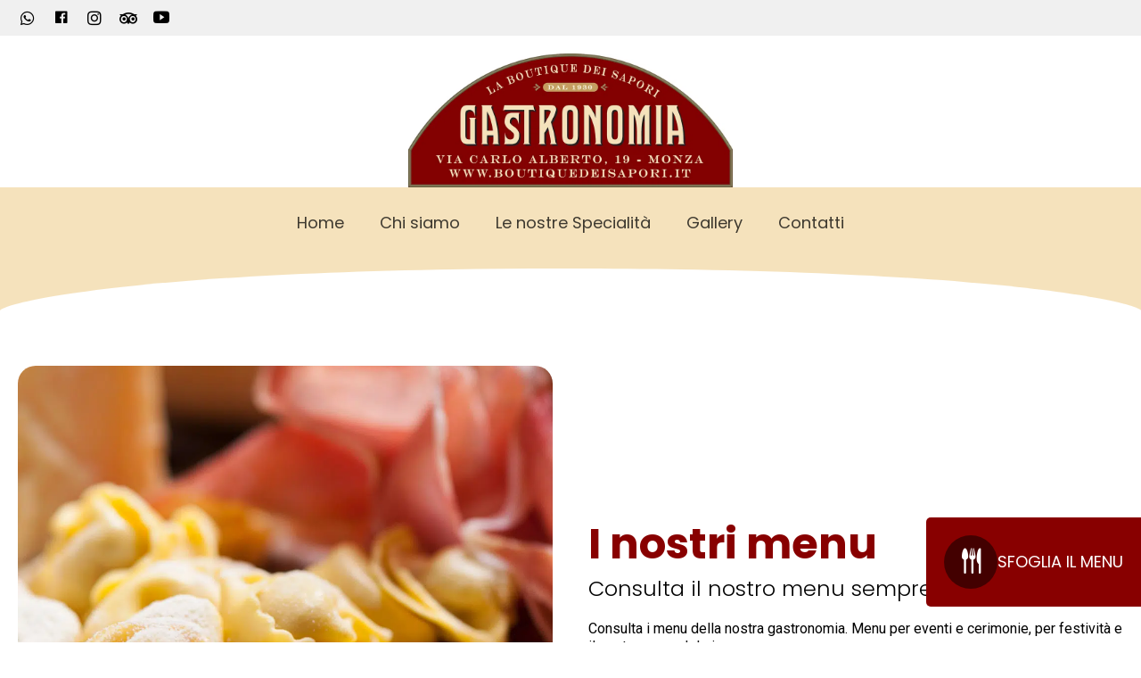

--- FILE ---
content_type: text/css; charset=utf-8
request_url: https://www.boutiquedeisapori.it/wp-content/uploads/elementor/css/post-5.css?ver=1768444536
body_size: 518
content:
.elementor-kit-5{--e-global-color-primary:#000000;--e-global-color-secondary:#000000;--e-global-color-text:#000000;--e-global-color-accent:#000000;--e-global-color-551ffcc:#880000;--e-global-color-92769f9:#227733;--e-global-color-d097efb:#F5E2BC;--e-global-color-21ba8fd:#000000;--e-global-color-2ea16ca:#666666;--e-global-color-7e3b261:#F0F0F0;--e-global-color-5ae7bc7:#FFFFFF;--e-global-typography-primary-font-family:"Allura";--e-global-typography-primary-font-weight:600;--e-global-typography-secondary-font-family:"Montserrat";--e-global-typography-secondary-font-weight:400;--e-global-typography-text-font-family:"Comfortaa";--e-global-typography-text-font-size:13px;--e-global-typography-text-font-weight:400;--e-global-typography-accent-font-family:"Roboto";--e-global-typography-accent-font-weight:500;--e-global-typography-bdbc8f1-font-family:"Poppins";--e-global-typography-bdbc8f1-font-size:48px;--e-global-typography-bdbc8f1-font-weight:700;--e-global-typography-bdbc8f1-line-height:50px;--e-global-typography-dcc4d7f-font-family:"Poppins";--e-global-typography-dcc4d7f-font-size:24px;--e-global-typography-dcc4d7f-font-weight:300;--e-global-typography-dcc4d7f-line-height:30px;--e-global-typography-ab46eb1-font-family:"Poppins";--e-global-typography-ab46eb1-font-size:18px;--e-global-typography-ab46eb1-font-weight:400;--e-global-typography-ab46eb1-line-height:20px;--e-global-typography-660849c-font-family:"Roboto";--e-global-typography-660849c-font-size:16px;--e-global-typography-660849c-font-weight:400;--e-global-typography-660849c-line-height:20px;--e-global-typography-51098bf-font-family:"Roboto";--e-global-typography-51098bf-font-size:15px;--e-global-typography-51098bf-font-weight:500;--e-global-typography-51098bf-text-transform:uppercase;--e-global-typography-51098bf-line-height:20px;}.elementor-kit-5 e-page-transition{background-color:#FFBC7D;}.elementor-section.elementor-section-boxed > .elementor-container{max-width:1440px;}.e-con{--container-max-width:1440px;}.elementor-widget:not(:last-child){margin-block-end:20px;}.elementor-element{--widgets-spacing:20px 20px;--widgets-spacing-row:20px;--widgets-spacing-column:20px;}{}h1.entry-title{display:var(--page-title-display);}.site-header .site-branding{flex-direction:column;align-items:stretch;}.site-header{padding-inline-end:0px;padding-inline-start:0px;}.site-footer .site-branding{flex-direction:column;align-items:stretch;}@media(max-width:1024px){.elementor-kit-5{--e-global-typography-bdbc8f1-font-size:38px;--e-global-typography-bdbc8f1-line-height:40px;}.elementor-section.elementor-section-boxed > .elementor-container{max-width:1024px;}.e-con{--container-max-width:1024px;}}@media(max-width:767px){.elementor-section.elementor-section-boxed > .elementor-container{max-width:767px;}.e-con{--container-max-width:767px;}}

--- FILE ---
content_type: text/css; charset=utf-8
request_url: https://www.boutiquedeisapori.it/wp-content/uploads/elementor/css/post-44.css?ver=1768444536
body_size: 1843
content:
.elementor-44 .elementor-element.elementor-element-fca8b04 > .elementor-container > .elementor-column > .elementor-widget-wrap{align-content:center;align-items:center;}.elementor-44 .elementor-element.elementor-element-fca8b04:not(.elementor-motion-effects-element-type-background), .elementor-44 .elementor-element.elementor-element-fca8b04 > .elementor-motion-effects-container > .elementor-motion-effects-layer{background-color:var( --e-global-color-7e3b261 );}.elementor-44 .elementor-element.elementor-element-fca8b04{transition:background 0.3s, border 0.3s, border-radius 0.3s, box-shadow 0.3s;margin-top:0px;margin-bottom:0px;padding:10px 20px 10px 20px;}.elementor-44 .elementor-element.elementor-element-fca8b04 > .elementor-background-overlay{transition:background 0.3s, border-radius 0.3s, opacity 0.3s;}.elementor-44 .elementor-element.elementor-element-6a53009 > .elementor-widget-wrap > .elementor-widget:not(.elementor-widget__width-auto):not(.elementor-widget__width-initial):not(:last-child):not(.elementor-absolute){margin-block-end:0px;}.elementor-44 .elementor-element.elementor-element-6a53009 > .elementor-element-populated{margin:0px 0px 0px 0px;--e-column-margin-right:0px;--e-column-margin-left:0px;padding:0px 0px 0px 0px;}.elementor-widget-icon-list .elementor-icon-list-item:not(:last-child):after{border-color:var( --e-global-color-text );}.elementor-widget-icon-list .elementor-icon-list-icon i{color:var( --e-global-color-primary );}.elementor-widget-icon-list .elementor-icon-list-icon svg{fill:var( --e-global-color-primary );}.elementor-widget-icon-list .elementor-icon-list-item > .elementor-icon-list-text, .elementor-widget-icon-list .elementor-icon-list-item > a{font-family:var( --e-global-typography-text-font-family ), Sans-serif;font-size:var( --e-global-typography-text-font-size );font-weight:var( --e-global-typography-text-font-weight );}.elementor-widget-icon-list .elementor-icon-list-text{color:var( --e-global-color-secondary );}.elementor-44 .elementor-element.elementor-element-69936b0 > .elementor-widget-container{margin:0px 0px 0px 0px;padding:0px 0px 0px 0px;}.elementor-44 .elementor-element.elementor-element-69936b0 .elementor-icon-list-items:not(.elementor-inline-items) .elementor-icon-list-item:not(:last-child){padding-block-end:calc(0px/2);}.elementor-44 .elementor-element.elementor-element-69936b0 .elementor-icon-list-items:not(.elementor-inline-items) .elementor-icon-list-item:not(:first-child){margin-block-start:calc(0px/2);}.elementor-44 .elementor-element.elementor-element-69936b0 .elementor-icon-list-items.elementor-inline-items .elementor-icon-list-item{margin-inline:calc(0px/2);}.elementor-44 .elementor-element.elementor-element-69936b0 .elementor-icon-list-items.elementor-inline-items{margin-inline:calc(-0px/2);}.elementor-44 .elementor-element.elementor-element-69936b0 .elementor-icon-list-items.elementor-inline-items .elementor-icon-list-item:after{inset-inline-end:calc(-0px/2);}.elementor-44 .elementor-element.elementor-element-69936b0 .elementor-icon-list-icon i{color:var( --e-global-color-primary );transition:color 0.3s;}.elementor-44 .elementor-element.elementor-element-69936b0 .elementor-icon-list-icon svg{fill:var( --e-global-color-primary );transition:fill 0.3s;}.elementor-44 .elementor-element.elementor-element-69936b0 .elementor-icon-list-item:hover .elementor-icon-list-icon i{color:var( --e-global-color-551ffcc );}.elementor-44 .elementor-element.elementor-element-69936b0 .elementor-icon-list-item:hover .elementor-icon-list-icon svg{fill:var( --e-global-color-551ffcc );}.elementor-44 .elementor-element.elementor-element-69936b0{--e-icon-list-icon-size:18px;--e-icon-list-icon-align:center;--e-icon-list-icon-margin:0 calc(var(--e-icon-list-icon-size, 1em) * 0.125);--icon-vertical-align:center;--icon-vertical-offset:0px;}.elementor-44 .elementor-element.elementor-element-69936b0 .elementor-icon-list-icon{padding-inline-end:10px;}.elementor-44 .elementor-element.elementor-element-69936b0 .elementor-icon-list-item > .elementor-icon-list-text, .elementor-44 .elementor-element.elementor-element-69936b0 .elementor-icon-list-item > a{font-family:var( --e-global-typography-660849c-font-family ), Sans-serif;font-size:var( --e-global-typography-660849c-font-size );font-weight:var( --e-global-typography-660849c-font-weight );line-height:var( --e-global-typography-660849c-line-height );}.elementor-44 .elementor-element.elementor-element-69936b0 .elementor-icon-list-text{color:var( --e-global-color-21ba8fd );transition:color 0.3s;}.elementor-44 .elementor-element.elementor-element-69936b0 .elementor-icon-list-item:hover .elementor-icon-list-text{color:var( --e-global-color-551ffcc );}.elementor-44 .elementor-element.elementor-element-857e6d2 > .elementor-container > .elementor-column > .elementor-widget-wrap{align-content:center;align-items:center;}.elementor-44 .elementor-element.elementor-element-857e6d2{margin-top:0px;margin-bottom:0px;padding:20px 20px 0px 20px;}.elementor-44 .elementor-element.elementor-element-10db8a0 > .elementor-widget-wrap > .elementor-widget:not(.elementor-widget__width-auto):not(.elementor-widget__width-initial):not(:last-child):not(.elementor-absolute){margin-block-end:0px;}.elementor-44 .elementor-element.elementor-element-10db8a0 > .elementor-element-populated{margin:0px 0px 0px 0px;--e-column-margin-right:0px;--e-column-margin-left:0px;padding:0px 0px 0px 0px;}.elementor-widget-theme-site-logo .widget-image-caption{color:var( --e-global-color-text );font-family:var( --e-global-typography-text-font-family ), Sans-serif;font-size:var( --e-global-typography-text-font-size );font-weight:var( --e-global-typography-text-font-weight );}.elementor-44 .elementor-element.elementor-element-fbbf96e > .elementor-widget-container{margin:0px 0px 0px 0px;padding:0px 0px 0px 0px;}.elementor-44 .elementor-element.elementor-element-fbbf96e{text-align:center;}.elementor-44 .elementor-element.elementor-element-fbbf96e img{width:100%;height:150px;object-fit:contain;object-position:center center;}.elementor-widget-button .elementor-button{background-color:var( --e-global-color-accent );font-family:var( --e-global-typography-accent-font-family ), Sans-serif;font-weight:var( --e-global-typography-accent-font-weight );}.elementor-44 .elementor-element.elementor-element-e801351 .elementor-button{background-color:var( --e-global-color-551ffcc );font-family:"Poppins", Sans-serif;font-size:18px;font-weight:400;text-transform:uppercase;line-height:20px;fill:var( --e-global-color-5ae7bc7 );color:var( --e-global-color-5ae7bc7 );border-radius:5px 0px 0px 5px;padding:20px 20px 20px 20px;}.elementor-44 .elementor-element.elementor-element-e801351 .elementor-button:hover, .elementor-44 .elementor-element.elementor-element-e801351 .elementor-button:focus{background-color:var( --e-global-color-21ba8fd );}.elementor-44 .elementor-element.elementor-element-e801351 > .elementor-widget-container{margin:0px 0px 0px 0px;padding:0px 0px 0px 0px;}body:not(.rtl) .elementor-44 .elementor-element.elementor-element-e801351{right:0px;}body.rtl .elementor-44 .elementor-element.elementor-element-e801351{left:0px;}.elementor-44 .elementor-element.elementor-element-e801351{bottom:40px;}.elementor-44 .elementor-element.elementor-element-e801351 .elementor-button-content-wrapper{flex-direction:row;}.elementor-44 .elementor-element.elementor-element-e801351 .elementor-button .elementor-button-content-wrapper{gap:10px;}.elementor-44 .elementor-element.elementor-element-8d57d78 > .elementor-container > .elementor-column > .elementor-widget-wrap{align-content:center;align-items:center;}.elementor-44 .elementor-element.elementor-element-8d57d78:not(.elementor-motion-effects-element-type-background), .elementor-44 .elementor-element.elementor-element-8d57d78 > .elementor-motion-effects-container > .elementor-motion-effects-layer{background-color:var( --e-global-color-d097efb );}.elementor-44 .elementor-element.elementor-element-8d57d78{transition:background 0.3s, border 0.3s, border-radius 0.3s, box-shadow 0.3s;margin-top:0px;margin-bottom:40px;padding:0px 20px 60px 20px;}.elementor-44 .elementor-element.elementor-element-8d57d78 > .elementor-background-overlay{transition:background 0.3s, border-radius 0.3s, opacity 0.3s;}.elementor-44 .elementor-element.elementor-element-8d57d78 > .elementor-shape-bottom svg{height:50px;}.elementor-44 .elementor-element.elementor-element-8a68662 > .elementor-widget-wrap > .elementor-widget:not(.elementor-widget__width-auto):not(.elementor-widget__width-initial):not(:last-child):not(.elementor-absolute){margin-block-end:0px;}.elementor-44 .elementor-element.elementor-element-8a68662 > .elementor-element-populated{margin:0px 0px 0px 0px;--e-column-margin-right:0px;--e-column-margin-left:0px;padding:0px 0px 0px 0px;}.elementor-widget-nav-menu .elementor-nav-menu .elementor-item{font-family:var( --e-global-typography-primary-font-family ), Sans-serif;font-weight:var( --e-global-typography-primary-font-weight );}.elementor-widget-nav-menu .elementor-nav-menu--main .elementor-item{color:var( --e-global-color-text );fill:var( --e-global-color-text );}.elementor-widget-nav-menu .elementor-nav-menu--main .elementor-item:hover,
					.elementor-widget-nav-menu .elementor-nav-menu--main .elementor-item.elementor-item-active,
					.elementor-widget-nav-menu .elementor-nav-menu--main .elementor-item.highlighted,
					.elementor-widget-nav-menu .elementor-nav-menu--main .elementor-item:focus{color:var( --e-global-color-accent );fill:var( --e-global-color-accent );}.elementor-widget-nav-menu .elementor-nav-menu--main:not(.e--pointer-framed) .elementor-item:before,
					.elementor-widget-nav-menu .elementor-nav-menu--main:not(.e--pointer-framed) .elementor-item:after{background-color:var( --e-global-color-accent );}.elementor-widget-nav-menu .e--pointer-framed .elementor-item:before,
					.elementor-widget-nav-menu .e--pointer-framed .elementor-item:after{border-color:var( --e-global-color-accent );}.elementor-widget-nav-menu{--e-nav-menu-divider-color:var( --e-global-color-text );}.elementor-widget-nav-menu .elementor-nav-menu--dropdown .elementor-item, .elementor-widget-nav-menu .elementor-nav-menu--dropdown  .elementor-sub-item{font-family:var( --e-global-typography-accent-font-family ), Sans-serif;font-weight:var( --e-global-typography-accent-font-weight );}.elementor-44 .elementor-element.elementor-element-6314bfa > .elementor-widget-container{margin:0px 0px 0px 0px;padding:0px 0px 0px 0px;border-style:dotted;border-width:0px 0px 0px 0px;border-color:#8e8e8e;}.elementor-44 .elementor-element.elementor-element-6314bfa .elementor-menu-toggle{margin:0 auto;background-color:rgba(0,0,0,0);border-width:0px;border-radius:0px;}.elementor-44 .elementor-element.elementor-element-6314bfa .elementor-nav-menu .elementor-item{font-family:var( --e-global-typography-ab46eb1-font-family ), Sans-serif;font-size:var( --e-global-typography-ab46eb1-font-size );font-weight:var( --e-global-typography-ab46eb1-font-weight );line-height:var( --e-global-typography-ab46eb1-line-height );}.elementor-44 .elementor-element.elementor-element-6314bfa .elementor-nav-menu--main .elementor-item{color:#000000BF;fill:#000000BF;padding-left:0px;padding-right:0px;padding-top:30px;padding-bottom:30px;}.elementor-44 .elementor-element.elementor-element-6314bfa .elementor-nav-menu--main .elementor-item:hover,
					.elementor-44 .elementor-element.elementor-element-6314bfa .elementor-nav-menu--main .elementor-item.elementor-item-active,
					.elementor-44 .elementor-element.elementor-element-6314bfa .elementor-nav-menu--main .elementor-item.highlighted,
					.elementor-44 .elementor-element.elementor-element-6314bfa .elementor-nav-menu--main .elementor-item:focus{color:var( --e-global-color-551ffcc );fill:var( --e-global-color-551ffcc );}.elementor-44 .elementor-element.elementor-element-6314bfa .elementor-nav-menu--main .elementor-item.elementor-item-active{color:var( --e-global-color-551ffcc );}.elementor-44 .elementor-element.elementor-element-6314bfa{--e-nav-menu-horizontal-menu-item-margin:calc( 40px / 2 );--nav-menu-icon-size:24px;}.elementor-44 .elementor-element.elementor-element-6314bfa .elementor-nav-menu--main:not(.elementor-nav-menu--layout-horizontal) .elementor-nav-menu > li:not(:last-child){margin-bottom:40px;}.elementor-44 .elementor-element.elementor-element-6314bfa .elementor-nav-menu--dropdown a, .elementor-44 .elementor-element.elementor-element-6314bfa .elementor-menu-toggle{color:var( --e-global-color-21ba8fd );fill:var( --e-global-color-21ba8fd );}.elementor-44 .elementor-element.elementor-element-6314bfa .elementor-nav-menu--dropdown{background-color:var( --e-global-color-5ae7bc7 );border-radius:0px 0px 0px 0px;}.elementor-44 .elementor-element.elementor-element-6314bfa .elementor-nav-menu--dropdown a:hover,
					.elementor-44 .elementor-element.elementor-element-6314bfa .elementor-nav-menu--dropdown a:focus,
					.elementor-44 .elementor-element.elementor-element-6314bfa .elementor-nav-menu--dropdown a.elementor-item-active,
					.elementor-44 .elementor-element.elementor-element-6314bfa .elementor-nav-menu--dropdown a.highlighted,
					.elementor-44 .elementor-element.elementor-element-6314bfa .elementor-menu-toggle:hover,
					.elementor-44 .elementor-element.elementor-element-6314bfa .elementor-menu-toggle:focus{color:var( --e-global-color-551ffcc );}.elementor-44 .elementor-element.elementor-element-6314bfa .elementor-nav-menu--dropdown a:hover,
					.elementor-44 .elementor-element.elementor-element-6314bfa .elementor-nav-menu--dropdown a:focus,
					.elementor-44 .elementor-element.elementor-element-6314bfa .elementor-nav-menu--dropdown a.elementor-item-active,
					.elementor-44 .elementor-element.elementor-element-6314bfa .elementor-nav-menu--dropdown a.highlighted{background-color:var( --e-global-color-5ae7bc7 );}.elementor-44 .elementor-element.elementor-element-6314bfa .elementor-nav-menu--dropdown a.elementor-item-active{color:var( --e-global-color-551ffcc );background-color:var( --e-global-color-5ae7bc7 );}.elementor-44 .elementor-element.elementor-element-6314bfa .elementor-nav-menu--dropdown .elementor-item, .elementor-44 .elementor-element.elementor-element-6314bfa .elementor-nav-menu--dropdown  .elementor-sub-item{font-family:var( --e-global-typography-660849c-font-family ), Sans-serif;font-size:var( --e-global-typography-660849c-font-size );font-weight:var( --e-global-typography-660849c-font-weight );}.elementor-44 .elementor-element.elementor-element-6314bfa .elementor-nav-menu--dropdown li:first-child a{border-top-left-radius:0px;border-top-right-radius:0px;}.elementor-44 .elementor-element.elementor-element-6314bfa .elementor-nav-menu--dropdown li:last-child a{border-bottom-right-radius:0px;border-bottom-left-radius:0px;}.elementor-44 .elementor-element.elementor-element-6314bfa .elementor-nav-menu--dropdown a{padding-left:20px;padding-right:20px;padding-top:10px;padding-bottom:10px;}.elementor-44 .elementor-element.elementor-element-6314bfa .elementor-nav-menu--main > .elementor-nav-menu > li > .elementor-nav-menu--dropdown, .elementor-44 .elementor-element.elementor-element-6314bfa .elementor-nav-menu__container.elementor-nav-menu--dropdown{margin-top:0px !important;}.elementor-44 .elementor-element.elementor-element-6314bfa div.elementor-menu-toggle{color:var( --e-global-color-primary );}.elementor-44 .elementor-element.elementor-element-6314bfa div.elementor-menu-toggle svg{fill:var( --e-global-color-primary );}.elementor-44 .elementor-element.elementor-element-6314bfa div.elementor-menu-toggle:hover, .elementor-44 .elementor-element.elementor-element-6314bfa div.elementor-menu-toggle:focus{color:var( --e-global-color-551ffcc );}.elementor-44 .elementor-element.elementor-element-6314bfa div.elementor-menu-toggle:hover svg, .elementor-44 .elementor-element.elementor-element-6314bfa div.elementor-menu-toggle:focus svg{fill:var( --e-global-color-551ffcc );}.elementor-44{margin:0px 0px 0px 0px;padding:0px 0px 0px 0px;}.elementor-theme-builder-content-area{height:400px;}.elementor-location-header:before, .elementor-location-footer:before{content:"";display:table;clear:both;}@media(max-width:1024px){.elementor-44 .elementor-element.elementor-element-6a53009.elementor-column > .elementor-widget-wrap{justify-content:center;}.elementor-widget-icon-list .elementor-icon-list-item > .elementor-icon-list-text, .elementor-widget-icon-list .elementor-icon-list-item > a{font-size:var( --e-global-typography-text-font-size );}.elementor-44 .elementor-element.elementor-element-69936b0 .elementor-icon-list-item > .elementor-icon-list-text, .elementor-44 .elementor-element.elementor-element-69936b0 .elementor-icon-list-item > a{font-size:var( --e-global-typography-660849c-font-size );line-height:var( --e-global-typography-660849c-line-height );}.elementor-44 .elementor-element.elementor-element-10db8a0.elementor-column > .elementor-widget-wrap{justify-content:center;}.elementor-widget-theme-site-logo .widget-image-caption{font-size:var( --e-global-typography-text-font-size );}.elementor-44 .elementor-element.elementor-element-fbbf96e img{height:100px;}.elementor-44 .elementor-element.elementor-element-6314bfa .elementor-nav-menu .elementor-item{font-size:var( --e-global-typography-ab46eb1-font-size );line-height:var( --e-global-typography-ab46eb1-line-height );}.elementor-44 .elementor-element.elementor-element-6314bfa{--e-nav-menu-horizontal-menu-item-margin:calc( 30px / 2 );}.elementor-44 .elementor-element.elementor-element-6314bfa .elementor-nav-menu--main:not(.elementor-nav-menu--layout-horizontal) .elementor-nav-menu > li:not(:last-child){margin-bottom:30px;}.elementor-44 .elementor-element.elementor-element-6314bfa .elementor-nav-menu--dropdown .elementor-item, .elementor-44 .elementor-element.elementor-element-6314bfa .elementor-nav-menu--dropdown  .elementor-sub-item{font-size:var( --e-global-typography-660849c-font-size );}}@media(max-width:1024px) and (min-width:768px){.elementor-44 .elementor-element.elementor-element-6a53009{width:100%;}.elementor-44 .elementor-element.elementor-element-10db8a0{width:100%;}}@media(max-width:767px){.elementor-44 .elementor-element.elementor-element-6a53009{width:100%;}.elementor-widget-icon-list .elementor-icon-list-item > .elementor-icon-list-text, .elementor-widget-icon-list .elementor-icon-list-item > a{font-size:var( --e-global-typography-text-font-size );}.elementor-44 .elementor-element.elementor-element-69936b0 .elementor-icon-list-item > .elementor-icon-list-text, .elementor-44 .elementor-element.elementor-element-69936b0 .elementor-icon-list-item > a{font-size:var( --e-global-typography-660849c-font-size );line-height:var( --e-global-typography-660849c-line-height );}.elementor-44 .elementor-element.elementor-element-10db8a0{width:100%;}.elementor-widget-theme-site-logo .widget-image-caption{font-size:var( --e-global-typography-text-font-size );}body:not(.rtl) .elementor-44 .elementor-element.elementor-element-e801351{right:0px;}body.rtl .elementor-44 .elementor-element.elementor-element-e801351{left:0px;}.elementor-44 .elementor-element.elementor-element-e801351{bottom:0px;}.elementor-44 .elementor-element.elementor-element-e801351 .elementor-button{border-radius:0px 0px 0px 0px;padding:10px 10px 10px 10px;}.elementor-44 .elementor-element.elementor-element-8d57d78 > .elementor-shape-bottom svg{width:calc(0% + 1.3px);height:0px;}.elementor-44 .elementor-element.elementor-element-8d57d78{padding:10px 20px 10px 20px;}.elementor-44 .elementor-element.elementor-element-8a68662{width:100%;}.elementor-44 .elementor-element.elementor-element-6314bfa .elementor-nav-menu .elementor-item{font-size:var( --e-global-typography-ab46eb1-font-size );line-height:var( --e-global-typography-ab46eb1-line-height );}.elementor-44 .elementor-element.elementor-element-6314bfa .elementor-nav-menu--dropdown .elementor-item, .elementor-44 .elementor-element.elementor-element-6314bfa .elementor-nav-menu--dropdown  .elementor-sub-item{font-size:var( --e-global-typography-660849c-font-size );}.elementor-44 .elementor-element.elementor-element-6314bfa{--nav-menu-icon-size:26px;}}

--- FILE ---
content_type: text/css; charset=utf-8
request_url: https://www.boutiquedeisapori.it/wp-content/uploads/elementor/css/post-48.css?ver=1768444536
body_size: 1574
content:
.elementor-48 .elementor-element.elementor-element-9c0a640:not(.elementor-motion-effects-element-type-background), .elementor-48 .elementor-element.elementor-element-9c0a640 > .elementor-motion-effects-container > .elementor-motion-effects-layer{background-color:var( --e-global-color-d097efb );}.elementor-48 .elementor-element.elementor-element-9c0a640{transition:background 0.3s, border 0.3s, border-radius 0.3s, box-shadow 0.3s;margin-top:0px;margin-bottom:0px;padding:20px 20px 20px 20px;}.elementor-48 .elementor-element.elementor-element-9c0a640 > .elementor-background-overlay{transition:background 0.3s, border-radius 0.3s, opacity 0.3s;}.elementor-bc-flex-widget .elementor-48 .elementor-element.elementor-element-8d139c7.elementor-column .elementor-widget-wrap{align-items:center;}.elementor-48 .elementor-element.elementor-element-8d139c7.elementor-column.elementor-element[data-element_type="column"] > .elementor-widget-wrap.elementor-element-populated{align-content:center;align-items:center;}.elementor-48 .elementor-element.elementor-element-8d139c7.elementor-column > .elementor-widget-wrap{justify-content:center;}.elementor-48 .elementor-element.elementor-element-8d139c7 > .elementor-widget-wrap > .elementor-widget:not(.elementor-widget__width-auto):not(.elementor-widget__width-initial):not(:last-child):not(.elementor-absolute){margin-block-end:0px;}.elementor-48 .elementor-element.elementor-element-8d139c7 > .elementor-element-populated{margin:0px 0px 0px 0px;--e-column-margin-right:0px;--e-column-margin-left:0px;padding:0px 0px 0px 0px;}.elementor-widget-heading .elementor-heading-title{font-family:var( --e-global-typography-primary-font-family ), Sans-serif;font-weight:var( --e-global-typography-primary-font-weight );color:var( --e-global-color-primary );}.elementor-48 .elementor-element.elementor-element-7e5e62d{width:auto;max-width:auto;text-align:center;}.elementor-48 .elementor-element.elementor-element-7e5e62d > .elementor-widget-container{margin:0px 10px 0px 0px;padding:0px 0px 0px 0px;}.elementor-48 .elementor-element.elementor-element-7e5e62d .elementor-heading-title{font-family:var( --e-global-typography-dcc4d7f-font-family ), Sans-serif;font-size:var( --e-global-typography-dcc4d7f-font-size );font-weight:var( --e-global-typography-dcc4d7f-font-weight );line-height:var( --e-global-typography-dcc4d7f-line-height );color:var( --e-global-color-21ba8fd );}.elementor-48 .elementor-element.elementor-element-968f11a{--grid-template-columns:repeat(0, auto);width:auto;max-width:auto;--grid-column-gap:5px;--grid-row-gap:0px;}.elementor-48 .elementor-element.elementor-element-968f11a .elementor-widget-container{text-align:center;}.elementor-48 .elementor-element.elementor-element-968f11a > .elementor-widget-container{margin:0px 0px 0px 10px;padding:0px 0px 0px 0px;}.elementor-48 .elementor-element.elementor-element-f549196{border-style:solid;border-width:1px 0px 1px 0px;border-color:#E5E5E5;margin-top:40px;margin-bottom:0px;padding:39px 20px 39px 20px;}.elementor-48 .elementor-element.elementor-element-f549196, .elementor-48 .elementor-element.elementor-element-f549196 > .elementor-background-overlay{border-radius:0px 0px 0px 0px;}.elementor-48 .elementor-element.elementor-element-08f8b15 > .elementor-widget-wrap > .elementor-widget:not(.elementor-widget__width-auto):not(.elementor-widget__width-initial):not(:last-child):not(.elementor-absolute){margin-block-end:0px;}.elementor-48 .elementor-element.elementor-element-08f8b15 > .elementor-element-populated{margin:0px 0px 0px 0px;--e-column-margin-right:0px;--e-column-margin-left:0px;padding:0px 0px 0px 0px;}.elementor-48 .elementor-element.elementor-element-750f600 > .elementor-widget-container{margin:0px 0px 0px 0px;padding:0px 0px 0px 0px;}.elementor-48 .elementor-element.elementor-element-750f600 .elementor-heading-title{font-family:var( --e-global-typography-dcc4d7f-font-family ), Sans-serif;font-size:var( --e-global-typography-dcc4d7f-font-size );font-weight:var( --e-global-typography-dcc4d7f-font-weight );line-height:var( --e-global-typography-dcc4d7f-line-height );color:var( --e-global-color-21ba8fd );}.elementor-widget-text-editor{font-family:var( --e-global-typography-text-font-family ), Sans-serif;font-size:var( --e-global-typography-text-font-size );font-weight:var( --e-global-typography-text-font-weight );color:var( --e-global-color-text );}.elementor-widget-text-editor.elementor-drop-cap-view-stacked .elementor-drop-cap{background-color:var( --e-global-color-primary );}.elementor-widget-text-editor.elementor-drop-cap-view-framed .elementor-drop-cap, .elementor-widget-text-editor.elementor-drop-cap-view-default .elementor-drop-cap{color:var( --e-global-color-primary );border-color:var( --e-global-color-primary );}.elementor-48 .elementor-element.elementor-element-ebf62b5 > .elementor-widget-container{margin:5px 0px 20px 0px;padding:0px 0px 0px 0px;}.elementor-48 .elementor-element.elementor-element-ebf62b5{font-family:var( --e-global-typography-660849c-font-family ), Sans-serif;font-size:var( --e-global-typography-660849c-font-size );font-weight:var( --e-global-typography-660849c-font-weight );line-height:var( --e-global-typography-660849c-line-height );color:var( --e-global-color-21ba8fd );}.elementor-48 .elementor-element.elementor-element-ebf62b5 p{margin-block-end:0px;}.elementor-widget-icon-list .elementor-icon-list-item:not(:last-child):after{border-color:var( --e-global-color-text );}.elementor-widget-icon-list .elementor-icon-list-icon i{color:var( --e-global-color-primary );}.elementor-widget-icon-list .elementor-icon-list-icon svg{fill:var( --e-global-color-primary );}.elementor-widget-icon-list .elementor-icon-list-item > .elementor-icon-list-text, .elementor-widget-icon-list .elementor-icon-list-item > a{font-family:var( --e-global-typography-text-font-family ), Sans-serif;font-size:var( --e-global-typography-text-font-size );font-weight:var( --e-global-typography-text-font-weight );}.elementor-widget-icon-list .elementor-icon-list-text{color:var( --e-global-color-secondary );}.elementor-48 .elementor-element.elementor-element-9e002c5 > .elementor-widget-container{margin:0px 0px 0px 0px;padding:0px 0px 0px 0px;}.elementor-48 .elementor-element.elementor-element-9e002c5 .elementor-icon-list-items:not(.elementor-inline-items) .elementor-icon-list-item:not(:last-child){padding-block-end:calc(0px/2);}.elementor-48 .elementor-element.elementor-element-9e002c5 .elementor-icon-list-items:not(.elementor-inline-items) .elementor-icon-list-item:not(:first-child){margin-block-start:calc(0px/2);}.elementor-48 .elementor-element.elementor-element-9e002c5 .elementor-icon-list-items.elementor-inline-items .elementor-icon-list-item{margin-inline:calc(0px/2);}.elementor-48 .elementor-element.elementor-element-9e002c5 .elementor-icon-list-items.elementor-inline-items{margin-inline:calc(-0px/2);}.elementor-48 .elementor-element.elementor-element-9e002c5 .elementor-icon-list-items.elementor-inline-items .elementor-icon-list-item:after{inset-inline-end:calc(-0px/2);}.elementor-48 .elementor-element.elementor-element-9e002c5 .elementor-icon-list-icon i{color:#CCCCCC;transition:color 0.3s;}.elementor-48 .elementor-element.elementor-element-9e002c5 .elementor-icon-list-icon svg{fill:#CCCCCC;transition:fill 0.3s;}.elementor-48 .elementor-element.elementor-element-9e002c5{--e-icon-list-icon-size:18px;--e-icon-list-icon-align:center;--e-icon-list-icon-margin:0 calc(var(--e-icon-list-icon-size, 1em) * 0.125);--icon-vertical-align:center;--icon-vertical-offset:0px;}.elementor-48 .elementor-element.elementor-element-9e002c5 .elementor-icon-list-icon{padding-inline-end:10px;}.elementor-48 .elementor-element.elementor-element-9e002c5 .elementor-icon-list-item > .elementor-icon-list-text, .elementor-48 .elementor-element.elementor-element-9e002c5 .elementor-icon-list-item > a{font-family:var( --e-global-typography-660849c-font-family ), Sans-serif;font-size:var( --e-global-typography-660849c-font-size );font-weight:var( --e-global-typography-660849c-font-weight );line-height:var( --e-global-typography-660849c-line-height );}.elementor-48 .elementor-element.elementor-element-9e002c5 .elementor-icon-list-text{color:var( --e-global-color-21ba8fd );transition:color 0.3s;}.elementor-48 .elementor-element.elementor-element-7892c75 > .elementor-widget-wrap > .elementor-widget:not(.elementor-widget__width-auto):not(.elementor-widget__width-initial):not(:last-child):not(.elementor-absolute){margin-block-end:0px;}.elementor-48 .elementor-element.elementor-element-7892c75 > .elementor-element-populated{margin:0px 0px 0px 0px;--e-column-margin-right:0px;--e-column-margin-left:0px;padding:0px 0px 0px 0px;}.elementor-48 .elementor-element.elementor-element-ebd8e56 > .elementor-widget-container{margin:0px 0px 0px 0px;padding:0px 0px 0px 0px;}.elementor-48 .elementor-element.elementor-element-ebd8e56 .elementor-heading-title{font-family:var( --e-global-typography-dcc4d7f-font-family ), Sans-serif;font-size:var( --e-global-typography-dcc4d7f-font-size );font-weight:var( --e-global-typography-dcc4d7f-font-weight );line-height:var( --e-global-typography-dcc4d7f-line-height );color:var( --e-global-color-21ba8fd );}.elementor-48 .elementor-element.elementor-element-6fe1f4f > .elementor-widget-container{margin:20px 0px 0px 0px;padding:0px 0px 0px 0px;}.elementor-48 .elementor-element.elementor-element-6fe1f4f .elementor-icon-list-items:not(.elementor-inline-items) .elementor-icon-list-item:not(:last-child){padding-block-end:calc(0px/2);}.elementor-48 .elementor-element.elementor-element-6fe1f4f .elementor-icon-list-items:not(.elementor-inline-items) .elementor-icon-list-item:not(:first-child){margin-block-start:calc(0px/2);}.elementor-48 .elementor-element.elementor-element-6fe1f4f .elementor-icon-list-items.elementor-inline-items .elementor-icon-list-item{margin-inline:calc(0px/2);}.elementor-48 .elementor-element.elementor-element-6fe1f4f .elementor-icon-list-items.elementor-inline-items{margin-inline:calc(-0px/2);}.elementor-48 .elementor-element.elementor-element-6fe1f4f .elementor-icon-list-items.elementor-inline-items .elementor-icon-list-item:after{inset-inline-end:calc(-0px/2);}.elementor-48 .elementor-element.elementor-element-6fe1f4f .elementor-icon-list-icon i{color:#CCCCCC;transition:color 0.3s;}.elementor-48 .elementor-element.elementor-element-6fe1f4f .elementor-icon-list-icon svg{fill:#CCCCCC;transition:fill 0.3s;}.elementor-48 .elementor-element.elementor-element-6fe1f4f{--e-icon-list-icon-size:18px;--e-icon-list-icon-align:center;--e-icon-list-icon-margin:0 calc(var(--e-icon-list-icon-size, 1em) * 0.125);--icon-vertical-align:center;--icon-vertical-offset:0px;}.elementor-48 .elementor-element.elementor-element-6fe1f4f .elementor-icon-list-icon{padding-inline-end:10px;}.elementor-48 .elementor-element.elementor-element-6fe1f4f .elementor-icon-list-item > .elementor-icon-list-text, .elementor-48 .elementor-element.elementor-element-6fe1f4f .elementor-icon-list-item > a{font-family:var( --e-global-typography-660849c-font-family ), Sans-serif;font-size:var( --e-global-typography-660849c-font-size );font-weight:var( --e-global-typography-660849c-font-weight );line-height:var( --e-global-typography-660849c-line-height );}.elementor-48 .elementor-element.elementor-element-6fe1f4f .elementor-icon-list-text{color:var( --e-global-color-21ba8fd );transition:color 0.3s;}.elementor-48 .elementor-element.elementor-element-f57bc94 > .elementor-widget-wrap > .elementor-widget:not(.elementor-widget__width-auto):not(.elementor-widget__width-initial):not(:last-child):not(.elementor-absolute){margin-block-end:0px;}.elementor-48 .elementor-element.elementor-element-f57bc94 > .elementor-element-populated{margin:0px 0px 0px 0px;--e-column-margin-right:0px;--e-column-margin-left:0px;padding:0px 0px 0px 0px;}.elementor-48 .elementor-element.elementor-element-51c81ad > .elementor-widget-container{margin:0px 0px 0px 0px;padding:0px 0px 0px 0px;}.elementor-48 .elementor-element.elementor-element-51c81ad .elementor-heading-title{font-family:var( --e-global-typography-dcc4d7f-font-family ), Sans-serif;font-size:var( --e-global-typography-dcc4d7f-font-size );font-weight:var( --e-global-typography-dcc4d7f-font-weight );line-height:var( --e-global-typography-dcc4d7f-line-height );color:var( --e-global-color-21ba8fd );}.elementor-48 .elementor-element.elementor-element-8eb44cf > .elementor-widget-container{margin:20px 0px 0px 0px;padding:0px 0px 0px 0px;}.elementor-48 .elementor-element.elementor-element-8eb44cf .elementor-icon-list-items:not(.elementor-inline-items) .elementor-icon-list-item:not(:last-child){padding-block-end:calc(0px/2);}.elementor-48 .elementor-element.elementor-element-8eb44cf .elementor-icon-list-items:not(.elementor-inline-items) .elementor-icon-list-item:not(:first-child){margin-block-start:calc(0px/2);}.elementor-48 .elementor-element.elementor-element-8eb44cf .elementor-icon-list-items.elementor-inline-items .elementor-icon-list-item{margin-inline:calc(0px/2);}.elementor-48 .elementor-element.elementor-element-8eb44cf .elementor-icon-list-items.elementor-inline-items{margin-inline:calc(-0px/2);}.elementor-48 .elementor-element.elementor-element-8eb44cf .elementor-icon-list-items.elementor-inline-items .elementor-icon-list-item:after{inset-inline-end:calc(-0px/2);}.elementor-48 .elementor-element.elementor-element-8eb44cf .elementor-icon-list-icon i{color:var( --e-global-color-551ffcc );transition:color 0.3s;}.elementor-48 .elementor-element.elementor-element-8eb44cf .elementor-icon-list-icon svg{fill:var( --e-global-color-551ffcc );transition:fill 0.3s;}.elementor-48 .elementor-element.elementor-element-8eb44cf{--e-icon-list-icon-size:18px;--e-icon-list-icon-align:center;--e-icon-list-icon-margin:0 calc(var(--e-icon-list-icon-size, 1em) * 0.125);--icon-vertical-align:center;--icon-vertical-offset:0px;}.elementor-48 .elementor-element.elementor-element-8eb44cf .elementor-icon-list-icon{padding-inline-end:10px;}.elementor-48 .elementor-element.elementor-element-8eb44cf .elementor-icon-list-item > .elementor-icon-list-text, .elementor-48 .elementor-element.elementor-element-8eb44cf .elementor-icon-list-item > a{font-family:var( --e-global-typography-660849c-font-family ), Sans-serif;font-size:var( --e-global-typography-660849c-font-size );font-weight:var( --e-global-typography-660849c-font-weight );line-height:var( --e-global-typography-660849c-line-height );}.elementor-48 .elementor-element.elementor-element-8eb44cf .elementor-icon-list-text{color:var( --e-global-color-21ba8fd );transition:color 0.3s;}.elementor-48 .elementor-element.elementor-element-8eb44cf .elementor-icon-list-item:hover .elementor-icon-list-text{color:var( --e-global-color-551ffcc );}.elementor-48 .elementor-element.elementor-element-686509b:not(.elementor-motion-effects-element-type-background), .elementor-48 .elementor-element.elementor-element-686509b > .elementor-motion-effects-container > .elementor-motion-effects-layer{background-color:var( --e-global-color-7e3b261 );}.elementor-48 .elementor-element.elementor-element-686509b{transition:background 0.3s, border 0.3s, border-radius 0.3s, box-shadow 0.3s;margin-top:0px;margin-bottom:0px;padding:20px 20px 20px 20px;}.elementor-48 .elementor-element.elementor-element-686509b > .elementor-background-overlay{transition:background 0.3s, border-radius 0.3s, opacity 0.3s;}.elementor-48 .elementor-element.elementor-element-bc1910c > .elementor-widget-wrap > .elementor-widget:not(.elementor-widget__width-auto):not(.elementor-widget__width-initial):not(:last-child):not(.elementor-absolute){margin-block-end:0px;}.elementor-48 .elementor-element.elementor-element-bc1910c > .elementor-element-populated{margin:0px 0px 0px 0px;--e-column-margin-right:0px;--e-column-margin-left:0px;padding:0px 0px 0px 0px;}.elementor-48 .elementor-element.elementor-element-1159915 > .elementor-widget-container{margin:0px 0px 0px 0px;padding:0px 0px 0px 0px;}.elementor-48 .elementor-element.elementor-element-1159915 .elementor-icon-list-items:not(.elementor-inline-items) .elementor-icon-list-item:not(:last-child){padding-block-end:calc(40px/2);}.elementor-48 .elementor-element.elementor-element-1159915 .elementor-icon-list-items:not(.elementor-inline-items) .elementor-icon-list-item:not(:first-child){margin-block-start:calc(40px/2);}.elementor-48 .elementor-element.elementor-element-1159915 .elementor-icon-list-items.elementor-inline-items .elementor-icon-list-item{margin-inline:calc(40px/2);}.elementor-48 .elementor-element.elementor-element-1159915 .elementor-icon-list-items.elementor-inline-items{margin-inline:calc(-40px/2);}.elementor-48 .elementor-element.elementor-element-1159915 .elementor-icon-list-items.elementor-inline-items .elementor-icon-list-item:after{inset-inline-end:calc(-40px/2);}.elementor-48 .elementor-element.elementor-element-1159915 .elementor-icon-list-icon i{transition:color 0.3s;}.elementor-48 .elementor-element.elementor-element-1159915 .elementor-icon-list-icon svg{transition:fill 0.3s;}.elementor-48 .elementor-element.elementor-element-1159915{--e-icon-list-icon-size:14px;--icon-vertical-offset:0px;}.elementor-48 .elementor-element.elementor-element-1159915 .elementor-icon-list-item > .elementor-icon-list-text, .elementor-48 .elementor-element.elementor-element-1159915 .elementor-icon-list-item > a{font-family:var( --e-global-typography-660849c-font-family ), Sans-serif;font-size:var( --e-global-typography-660849c-font-size );font-weight:var( --e-global-typography-660849c-font-weight );line-height:var( --e-global-typography-660849c-line-height );}.elementor-48 .elementor-element.elementor-element-1159915 .elementor-icon-list-text{color:var( --e-global-color-21ba8fd );transition:color 0.3s;}.elementor-48 .elementor-element.elementor-element-1159915 .elementor-icon-list-item:hover .elementor-icon-list-text{color:var( --e-global-color-551ffcc );}.elementor-48 .elementor-element.elementor-element-7b2761a{margin-top:0px;margin-bottom:0px;padding:20px 20px 20px 20px;}.elementor-48 .elementor-element.elementor-element-dc6a33a > .elementor-widget-wrap > .elementor-widget:not(.elementor-widget__width-auto):not(.elementor-widget__width-initial):not(:last-child):not(.elementor-absolute){margin-block-end:0px;}.elementor-48 .elementor-element.elementor-element-dc6a33a > .elementor-element-populated{margin:0px 0px 0px 0px;--e-column-margin-right:0px;--e-column-margin-left:0px;padding:0px 0px 0px 0px;}.elementor-48 .elementor-element.elementor-element-3480fc9 > .elementor-widget-container{margin:0px 0px 0px 0px;padding:0px 0px 0px 0px;}.elementor-48 .elementor-element.elementor-element-3480fc9{text-align:center;font-family:var( --e-global-typography-660849c-font-family ), Sans-serif;font-size:var( --e-global-typography-660849c-font-size );font-weight:var( --e-global-typography-660849c-font-weight );line-height:var( --e-global-typography-660849c-line-height );color:var( --e-global-color-21ba8fd );}.elementor-theme-builder-content-area{height:400px;}.elementor-location-header:before, .elementor-location-footer:before{content:"";display:table;clear:both;}@media(max-width:1024px) and (min-width:768px){.elementor-48 .elementor-element.elementor-element-08f8b15{width:50%;}.elementor-48 .elementor-element.elementor-element-7892c75{width:50%;}.elementor-48 .elementor-element.elementor-element-f57bc94{width:100%;}}@media(max-width:1024px){.elementor-48 .elementor-element.elementor-element-7e5e62d .elementor-heading-title{font-size:var( --e-global-typography-dcc4d7f-font-size );line-height:var( --e-global-typography-dcc4d7f-line-height );}.elementor-48 .elementor-element.elementor-element-750f600 .elementor-heading-title{font-size:var( --e-global-typography-dcc4d7f-font-size );line-height:var( --e-global-typography-dcc4d7f-line-height );}.elementor-widget-text-editor{font-size:var( --e-global-typography-text-font-size );}.elementor-48 .elementor-element.elementor-element-ebf62b5{font-size:var( --e-global-typography-660849c-font-size );line-height:var( --e-global-typography-660849c-line-height );}.elementor-widget-icon-list .elementor-icon-list-item > .elementor-icon-list-text, .elementor-widget-icon-list .elementor-icon-list-item > a{font-size:var( --e-global-typography-text-font-size );}.elementor-48 .elementor-element.elementor-element-9e002c5 .elementor-icon-list-item > .elementor-icon-list-text, .elementor-48 .elementor-element.elementor-element-9e002c5 .elementor-icon-list-item > a{font-size:var( --e-global-typography-660849c-font-size );line-height:var( --e-global-typography-660849c-line-height );}.elementor-48 .elementor-element.elementor-element-ebd8e56 .elementor-heading-title{font-size:var( --e-global-typography-dcc4d7f-font-size );line-height:var( --e-global-typography-dcc4d7f-line-height );}.elementor-48 .elementor-element.elementor-element-6fe1f4f .elementor-icon-list-item > .elementor-icon-list-text, .elementor-48 .elementor-element.elementor-element-6fe1f4f .elementor-icon-list-item > a{font-size:var( --e-global-typography-660849c-font-size );line-height:var( --e-global-typography-660849c-line-height );}.elementor-48 .elementor-element.elementor-element-f57bc94 > .elementor-element-populated{margin:20px 0px 0px 0px;--e-column-margin-right:0px;--e-column-margin-left:0px;}.elementor-48 .elementor-element.elementor-element-51c81ad .elementor-heading-title{font-size:var( --e-global-typography-dcc4d7f-font-size );line-height:var( --e-global-typography-dcc4d7f-line-height );}.elementor-48 .elementor-element.elementor-element-8eb44cf .elementor-icon-list-item > .elementor-icon-list-text, .elementor-48 .elementor-element.elementor-element-8eb44cf .elementor-icon-list-item > a{font-size:var( --e-global-typography-660849c-font-size );line-height:var( --e-global-typography-660849c-line-height );}.elementor-48 .elementor-element.elementor-element-1159915 .elementor-icon-list-item > .elementor-icon-list-text, .elementor-48 .elementor-element.elementor-element-1159915 .elementor-icon-list-item > a{font-size:var( --e-global-typography-660849c-font-size );line-height:var( --e-global-typography-660849c-line-height );}.elementor-48 .elementor-element.elementor-element-3480fc9{font-size:var( --e-global-typography-660849c-font-size );line-height:var( --e-global-typography-660849c-line-height );}}@media(max-width:767px){.elementor-48 .elementor-element.elementor-element-7e5e62d > .elementor-widget-container{margin:0px 0px 10px 0px;}.elementor-48 .elementor-element.elementor-element-7e5e62d .elementor-heading-title{font-size:var( --e-global-typography-dcc4d7f-font-size );line-height:var( --e-global-typography-dcc4d7f-line-height );}.elementor-48 .elementor-element.elementor-element-968f11a > .elementor-widget-container{margin:0px 0px 0px 0px;}.elementor-48 .elementor-element.elementor-element-750f600 .elementor-heading-title{font-size:var( --e-global-typography-dcc4d7f-font-size );line-height:var( --e-global-typography-dcc4d7f-line-height );}.elementor-widget-text-editor{font-size:var( --e-global-typography-text-font-size );}.elementor-48 .elementor-element.elementor-element-ebf62b5{font-size:var( --e-global-typography-660849c-font-size );line-height:var( --e-global-typography-660849c-line-height );}.elementor-widget-icon-list .elementor-icon-list-item > .elementor-icon-list-text, .elementor-widget-icon-list .elementor-icon-list-item > a{font-size:var( --e-global-typography-text-font-size );}.elementor-48 .elementor-element.elementor-element-9e002c5 .elementor-icon-list-item > .elementor-icon-list-text, .elementor-48 .elementor-element.elementor-element-9e002c5 .elementor-icon-list-item > a{font-size:var( --e-global-typography-660849c-font-size );line-height:var( --e-global-typography-660849c-line-height );}.elementor-48 .elementor-element.elementor-element-7892c75 > .elementor-element-populated{margin:20px 0px 0px 0px;--e-column-margin-right:0px;--e-column-margin-left:0px;}.elementor-48 .elementor-element.elementor-element-ebd8e56 .elementor-heading-title{font-size:var( --e-global-typography-dcc4d7f-font-size );line-height:var( --e-global-typography-dcc4d7f-line-height );}.elementor-48 .elementor-element.elementor-element-6fe1f4f .elementor-icon-list-item > .elementor-icon-list-text, .elementor-48 .elementor-element.elementor-element-6fe1f4f .elementor-icon-list-item > a{font-size:var( --e-global-typography-660849c-font-size );line-height:var( --e-global-typography-660849c-line-height );}.elementor-48 .elementor-element.elementor-element-51c81ad .elementor-heading-title{font-size:var( --e-global-typography-dcc4d7f-font-size );line-height:var( --e-global-typography-dcc4d7f-line-height );}.elementor-48 .elementor-element.elementor-element-8eb44cf .elementor-icon-list-item > .elementor-icon-list-text, .elementor-48 .elementor-element.elementor-element-8eb44cf .elementor-icon-list-item > a{font-size:var( --e-global-typography-660849c-font-size );line-height:var( --e-global-typography-660849c-line-height );}.elementor-48 .elementor-element.elementor-element-1159915 .elementor-icon-list-item > .elementor-icon-list-text, .elementor-48 .elementor-element.elementor-element-1159915 .elementor-icon-list-item > a{font-size:var( --e-global-typography-660849c-font-size );line-height:var( --e-global-typography-660849c-line-height );}.elementor-48 .elementor-element.elementor-element-3480fc9{font-size:var( --e-global-typography-660849c-font-size );line-height:var( --e-global-typography-660849c-line-height );}}

--- FILE ---
content_type: text/css; charset=utf-8
request_url: https://www.boutiquedeisapori.it/wp-content/uploads/elementor/css/post-1523.css?ver=1768444536
body_size: 1023
content:
.elementor-1523 .elementor-element.elementor-element-7de3ee5 > .elementor-container > .elementor-column > .elementor-widget-wrap{align-content:center;align-items:center;}.elementor-1523 .elementor-element.elementor-element-7de3ee5{margin-top:0px;margin-bottom:40px;padding:20px 20px 20px 20px;}.elementor-1523 .elementor-element.elementor-element-92911ca > .elementor-widget-wrap > .elementor-widget:not(.elementor-widget__width-auto):not(.elementor-widget__width-initial):not(:last-child):not(.elementor-absolute){margin-block-end:0px;}.elementor-1523 .elementor-element.elementor-element-92911ca > .elementor-element-populated{margin:0px 20px 0px 0px;--e-column-margin-right:20px;--e-column-margin-left:0px;padding:0px 0px 0px 0px;}.elementor-widget-image .widget-image-caption{color:var( --e-global-color-text );font-family:var( --e-global-typography-text-font-family ), Sans-serif;font-size:var( --e-global-typography-text-font-size );font-weight:var( --e-global-typography-text-font-weight );}.elementor-1523 .elementor-element.elementor-element-6710871 > .elementor-widget-container{margin:0px 0px 0px 0px;padding:0px 0px 0px 0px;}.elementor-1523 .elementor-element.elementor-element-6710871 img{width:100%;height:500px;object-fit:cover;object-position:center center;border-radius:20px 20px 20px 20px;}.elementor-1523 .elementor-element.elementor-element-fb01681 > .elementor-widget-wrap > .elementor-widget:not(.elementor-widget__width-auto):not(.elementor-widget__width-initial):not(:last-child):not(.elementor-absolute){margin-block-end:0px;}.elementor-1523 .elementor-element.elementor-element-fb01681 > .elementor-element-populated{margin:0px 0px 0px 20px;--e-column-margin-right:0px;--e-column-margin-left:20px;padding:0px 0px 0px 0px;}.elementor-widget-heading .elementor-heading-title{font-family:var( --e-global-typography-primary-font-family ), Sans-serif;font-weight:var( --e-global-typography-primary-font-weight );color:var( --e-global-color-primary );}.elementor-1523 .elementor-element.elementor-element-7f1b89c > .elementor-widget-container{margin:0px 0px 0px 0px;padding:0px 0px 0px 0px;}.elementor-1523 .elementor-element.elementor-element-7f1b89c .elementor-heading-title{font-family:var( --e-global-typography-bdbc8f1-font-family ), Sans-serif;font-size:var( --e-global-typography-bdbc8f1-font-size );font-weight:var( --e-global-typography-bdbc8f1-font-weight );line-height:var( --e-global-typography-bdbc8f1-line-height );color:var( --e-global-color-551ffcc );}.elementor-1523 .elementor-element.elementor-element-0c11c11 > .elementor-widget-container{margin:10px 0px 20px 0px;padding:0px 0px 0px 0px;}.elementor-1523 .elementor-element.elementor-element-0c11c11 .elementor-heading-title{font-family:var( --e-global-typography-dcc4d7f-font-family ), Sans-serif;font-size:var( --e-global-typography-dcc4d7f-font-size );font-weight:var( --e-global-typography-dcc4d7f-font-weight );line-height:var( --e-global-typography-dcc4d7f-line-height );}.elementor-widget-text-editor{font-family:var( --e-global-typography-text-font-family ), Sans-serif;font-size:var( --e-global-typography-text-font-size );font-weight:var( --e-global-typography-text-font-weight );color:var( --e-global-color-text );}.elementor-widget-text-editor.elementor-drop-cap-view-stacked .elementor-drop-cap{background-color:var( --e-global-color-primary );}.elementor-widget-text-editor.elementor-drop-cap-view-framed .elementor-drop-cap, .elementor-widget-text-editor.elementor-drop-cap-view-default .elementor-drop-cap{color:var( --e-global-color-primary );border-color:var( --e-global-color-primary );}.elementor-1523 .elementor-element.elementor-element-0472b0f > .elementor-widget-container{margin:0px 0px 0px 0px;padding:0px 0px 0px 0px;}.elementor-1523 .elementor-element.elementor-element-0472b0f{font-family:var( --e-global-typography-660849c-font-family ), Sans-serif;font-size:var( --e-global-typography-660849c-font-size );font-weight:var( --e-global-typography-660849c-font-weight );line-height:var( --e-global-typography-660849c-line-height );color:var( --e-global-color-21ba8fd );}.elementor-1523 .elementor-element.elementor-element-e3ac5f5{margin-top:0px;margin-bottom:40px;padding:0px 20px 0px 20px;}.elementor-1523 .elementor-element.elementor-element-3088c40 > .elementor-widget-wrap > .elementor-widget:not(.elementor-widget__width-auto):not(.elementor-widget__width-initial):not(:last-child):not(.elementor-absolute){margin-block-end:0px;}.elementor-1523 .elementor-element.elementor-element-3088c40 > .elementor-element-populated{margin:0px 0px 0px 0px;--e-column-margin-right:0px;--e-column-margin-left:0px;padding:0px 0px 0px 0px;}.elementor-widget-archive-posts .elementor-button{background-color:var( --e-global-color-accent );font-family:var( --e-global-typography-accent-font-family ), Sans-serif;font-weight:var( --e-global-typography-accent-font-weight );}.elementor-widget-archive-posts .elementor-post__title, .elementor-widget-archive-posts .elementor-post__title a{color:var( --e-global-color-secondary );font-family:var( --e-global-typography-primary-font-family ), Sans-serif;font-weight:var( --e-global-typography-primary-font-weight );}.elementor-widget-archive-posts .elementor-post__meta-data{font-family:var( --e-global-typography-secondary-font-family ), Sans-serif;font-weight:var( --e-global-typography-secondary-font-weight );}.elementor-widget-archive-posts .elementor-post__excerpt p{font-family:var( --e-global-typography-text-font-family ), Sans-serif;font-size:var( --e-global-typography-text-font-size );font-weight:var( --e-global-typography-text-font-weight );}.elementor-widget-archive-posts .elementor-post__read-more{color:var( --e-global-color-accent );}.elementor-widget-archive-posts a.elementor-post__read-more{font-family:var( --e-global-typography-accent-font-family ), Sans-serif;font-weight:var( --e-global-typography-accent-font-weight );}.elementor-widget-archive-posts .elementor-post__card .elementor-post__badge{background-color:var( --e-global-color-accent );font-family:var( --e-global-typography-accent-font-family ), Sans-serif;font-weight:var( --e-global-typography-accent-font-weight );}.elementor-widget-archive-posts .elementor-pagination{font-family:var( --e-global-typography-secondary-font-family ), Sans-serif;font-weight:var( --e-global-typography-secondary-font-weight );}.elementor-widget-archive-posts .e-load-more-message{font-family:var( --e-global-typography-secondary-font-family ), Sans-serif;font-weight:var( --e-global-typography-secondary-font-weight );}.elementor-widget-archive-posts .elementor-posts-nothing-found{color:var( --e-global-color-text );font-family:var( --e-global-typography-text-font-family ), Sans-serif;font-size:var( --e-global-typography-text-font-size );font-weight:var( --e-global-typography-text-font-weight );}.elementor-1523 .elementor-element.elementor-element-396897f{--grid-row-gap:20px;--grid-column-gap:20px;}.elementor-1523 .elementor-element.elementor-element-396897f > .elementor-widget-container{margin:0px 0px 0px 0px;padding:0px 0px 0px 0px;}.elementor-1523 .elementor-element.elementor-element-396897f .elementor-post__card{border-color:#E5E5E5;border-width:1px;border-radius:10px;padding-top:20px;padding-bottom:20px;}.elementor-1523 .elementor-element.elementor-element-396897f .elementor-post__text{padding:0 20px;}.elementor-1523 .elementor-element.elementor-element-396897f .elementor-post__meta-data{padding:10px 20px;}.elementor-1523 .elementor-element.elementor-element-396897f .elementor-post__avatar{padding-right:20px;padding-left:20px;}.elementor-1523 .elementor-element.elementor-element-396897f .elementor-post__title, .elementor-1523 .elementor-element.elementor-element-396897f .elementor-post__title a{color:var( --e-global-color-551ffcc );font-family:"Poppins", Sans-serif;font-size:38px;font-weight:700;line-height:40px;}.elementor-1523 .elementor-element.elementor-element-396897f .elementor-post__title{margin-bottom:10px;}.elementor-1523 .elementor-element.elementor-element-396897f .elementor-post__excerpt p{color:var( --e-global-color-21ba8fd );font-family:var( --e-global-typography-660849c-font-family ), Sans-serif;font-size:var( --e-global-typography-660849c-font-size );font-weight:var( --e-global-typography-660849c-font-weight );line-height:var( --e-global-typography-660849c-line-height );}.elementor-1523 .elementor-element.elementor-element-396897f .elementor-post__excerpt{margin-bottom:10px;}.elementor-1523 .elementor-element.elementor-element-396897f .elementor-post__read-more{color:var( --e-global-color-21ba8fd );}.elementor-1523 .elementor-element.elementor-element-396897f a.elementor-post__read-more{font-family:var( --e-global-typography-51098bf-font-family ), Sans-serif;font-size:var( --e-global-typography-51098bf-font-size );font-weight:var( --e-global-typography-51098bf-font-weight );text-transform:var( --e-global-typography-51098bf-text-transform );line-height:var( --e-global-typography-51098bf-line-height );}@media(max-width:1024px){.elementor-widget-image .widget-image-caption{font-size:var( --e-global-typography-text-font-size );}.elementor-1523 .elementor-element.elementor-element-6710871 img{height:350px;object-position:center center;}.elementor-1523 .elementor-element.elementor-element-7f1b89c .elementor-heading-title{font-size:var( --e-global-typography-bdbc8f1-font-size );line-height:var( --e-global-typography-bdbc8f1-line-height );}.elementor-1523 .elementor-element.elementor-element-0c11c11 .elementor-heading-title{font-size:var( --e-global-typography-dcc4d7f-font-size );line-height:var( --e-global-typography-dcc4d7f-line-height );}.elementor-widget-text-editor{font-size:var( --e-global-typography-text-font-size );}.elementor-1523 .elementor-element.elementor-element-0472b0f{font-size:var( --e-global-typography-660849c-font-size );line-height:var( --e-global-typography-660849c-line-height );}.elementor-widget-archive-posts .elementor-post__excerpt p{font-size:var( --e-global-typography-text-font-size );}.elementor-widget-archive-posts .elementor-posts-nothing-found{font-size:var( --e-global-typography-text-font-size );}.elementor-1523 .elementor-element.elementor-element-396897f .elementor-post__title, .elementor-1523 .elementor-element.elementor-element-396897f .elementor-post__title a{font-size:38px;line-height:40px;}.elementor-1523 .elementor-element.elementor-element-396897f .elementor-post__excerpt p{font-size:var( --e-global-typography-660849c-font-size );line-height:var( --e-global-typography-660849c-line-height );}.elementor-1523 .elementor-element.elementor-element-396897f a.elementor-post__read-more{font-size:var( --e-global-typography-51098bf-font-size );line-height:var( --e-global-typography-51098bf-line-height );}}@media(max-width:767px){.elementor-1523 .elementor-element.elementor-element-92911ca > .elementor-element-populated{margin:0px 0px 0px 0px;--e-column-margin-right:0px;--e-column-margin-left:0px;}.elementor-widget-image .widget-image-caption{font-size:var( --e-global-typography-text-font-size );}.elementor-1523 .elementor-element.elementor-element-6710871 > .elementor-widget-container{margin:0px 0px 20px 0px;}.elementor-1523 .elementor-element.elementor-element-6710871 img{height:200px;}.elementor-1523 .elementor-element.elementor-element-fb01681 > .elementor-element-populated{margin:0px 0px 0px 0px;--e-column-margin-right:0px;--e-column-margin-left:0px;}.elementor-1523 .elementor-element.elementor-element-7f1b89c .elementor-heading-title{font-size:var( --e-global-typography-bdbc8f1-font-size );line-height:var( --e-global-typography-bdbc8f1-line-height );}.elementor-1523 .elementor-element.elementor-element-0c11c11 .elementor-heading-title{font-size:var( --e-global-typography-dcc4d7f-font-size );line-height:var( --e-global-typography-dcc4d7f-line-height );}.elementor-widget-text-editor{font-size:var( --e-global-typography-text-font-size );}.elementor-1523 .elementor-element.elementor-element-0472b0f{font-size:var( --e-global-typography-660849c-font-size );line-height:var( --e-global-typography-660849c-line-height );}.elementor-widget-archive-posts .elementor-post__excerpt p{font-size:var( --e-global-typography-text-font-size );}.elementor-widget-archive-posts .elementor-posts-nothing-found{font-size:var( --e-global-typography-text-font-size );}.elementor-1523 .elementor-element.elementor-element-396897f .elementor-post__excerpt p{font-size:var( --e-global-typography-660849c-font-size );line-height:var( --e-global-typography-660849c-line-height );}.elementor-1523 .elementor-element.elementor-element-396897f a.elementor-post__read-more{font-size:var( --e-global-typography-51098bf-font-size );line-height:var( --e-global-typography-51098bf-line-height );}}